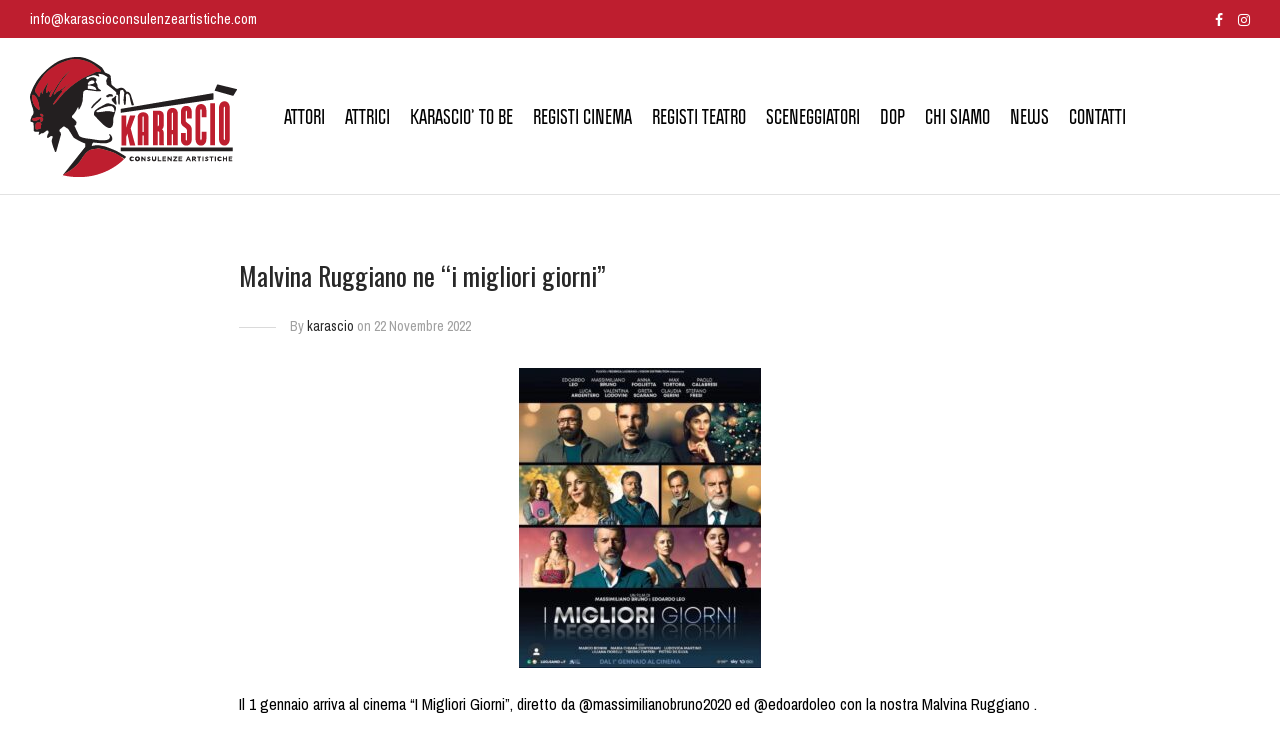

--- FILE ---
content_type: text/html; charset=UTF-8
request_url: https://www.karascioconsulenzeartistiche.com/malvina-ruggiano-ne-i-migliori-giorni/
body_size: 8046
content:

<!DOCTYPE html>

<html lang="it-IT" class=" footer-sticky-0">
	
    <head>
        <meta charset="UTF-8">
        <meta name="viewport" content="width=device-width, initial-scale=1.0, maximum-scale=1.0, user-scalable=no">
		
                <!-- Title -->
        <title>Karasciò Consulenze Artistiche</title>
		        
        <link rel="profile" href="http://gmpg.org/xfn/11">
		<link rel="pingback" href="https://www.karascioconsulenzeartistiche.com/xmlrpc.php">
        
        		<!-- Favicon -->
		<link href="https://www.karascioconsulenzeartistiche.com/wp-content/uploads/2016/09/favicon.png" rel="shortcut icon">
                	
		<link rel="alternate" hreflang="it" href="https://www.karascioconsulenzeartistiche.com/malvina-ruggiano-ne-i-migliori-giorni/" />
<link rel='dns-prefetch' href='//maxcdn.bootstrapcdn.com' />
<link rel='dns-prefetch' href='//fonts.googleapis.com' />
<link rel='dns-prefetch' href='//s.w.org' />
<link rel="alternate" type="application/rss+xml" title="Karasciò Consulenze Artistiche &raquo; Feed" href="https://www.karascioconsulenzeartistiche.com/feed/" />
<link rel="alternate" type="application/rss+xml" title="Karasciò Consulenze Artistiche &raquo; Feed dei commenti" href="https://www.karascioconsulenzeartistiche.com/comments/feed/" />
<link rel="alternate" type="application/rss+xml" title="Karasciò Consulenze Artistiche &raquo; Malvina Ruggiano ne &#8220;i migliori giorni&#8221; Feed dei commenti" href="https://www.karascioconsulenzeartistiche.com/malvina-ruggiano-ne-i-migliori-giorni/feed/" />
<link rel='stylesheet' id='nm_js_composer_front-css'  href='https://www.karascioconsulenzeartistiche.com/wp-content/themes/savoy/css/visual-composer/nm-js_composer.css?ver=1.5.4' type='text/css' media='all' />
<link rel='stylesheet' id='wp-block-library-css'  href='https://www.karascioconsulenzeartistiche.com/wp-includes/css/dist/block-library/style.min.css?ver=5.3.20' type='text/css' media='all' />
<link rel='stylesheet' id='wc-block-style-css'  href='https://www.karascioconsulenzeartistiche.com/wp-content/plugins/woocommerce/packages/woocommerce-blocks/build/style.css?ver=2.4.5' type='text/css' media='all' />
<link rel='stylesheet' id='contact-form-7-css'  href='https://www.karascioconsulenzeartistiche.com/wp-content/plugins/contact-form-7/includes/css/styles.css?ver=5.1.5' type='text/css' media='all' />
<link rel='stylesheet' id='woocommerce-print-products-css'  href='https://www.karascioconsulenzeartistiche.com/wp-content/plugins/woocommerce-print-products/public/css/woocommerce-print-products-public.css?ver=1.0.0' type='text/css' media='all' />
<link rel='stylesheet' id='woocommerce-print-products-font-awesome-css'  href='https://maxcdn.bootstrapcdn.com/font-awesome/4.5.0/css/font-awesome.min.css?ver=1.0.0' type='text/css' media='all' />
<style id='woocommerce-inline-inline-css' type='text/css'>
.woocommerce form .form-row .required { visibility: visible; }
</style>
<link rel='stylesheet' id='wpml-legacy-horizontal-list-0-css'  href='//www.karascioconsulenzeartistiche.com/wp-content/plugins/sitepress-multilingual-cms/templates/language-switchers/legacy-list-horizontal/style.css?ver=1' type='text/css' media='all' />
<style id='wpml-legacy-horizontal-list-0-inline-css' type='text/css'>
.wpml-ls-statics-shortcode_actions{background-color:#ffffff;}.wpml-ls-statics-shortcode_actions, .wpml-ls-statics-shortcode_actions .wpml-ls-sub-menu, .wpml-ls-statics-shortcode_actions a {border-color:#cdcdcd;}.wpml-ls-statics-shortcode_actions a {color:#444444;background-color:#ffffff;}.wpml-ls-statics-shortcode_actions a:hover,.wpml-ls-statics-shortcode_actions a:focus {color:#000000;background-color:#eeeeee;}.wpml-ls-statics-shortcode_actions .wpml-ls-current-language>a {color:#444444;background-color:#ffffff;}.wpml-ls-statics-shortcode_actions .wpml-ls-current-language:hover>a, .wpml-ls-statics-shortcode_actions .wpml-ls-current-language>a:focus {color:#000000;background-color:#eeeeee;}
</style>
<link rel='stylesheet' id='yit-icon-retinaicon-font-css'  href='https://www.karascioconsulenzeartistiche.com/wp-content/plugins/yith-woocommerce-tab-manager-premium/assets/fonts/retinaicon-font/style.css?ver=5.3.20' type='text/css' media='all' />
<link rel='stylesheet' id='ywtm-font-awesome-css'  href='https://www.karascioconsulenzeartistiche.com/wp-content/plugins/yith-woocommerce-tab-manager-premium/assets/css/font-awesome.min.css?ver=5.3.20' type='text/css' media='all' />
<link rel='stylesheet' id='nm-portfolio-css'  href='https://www.karascioconsulenzeartistiche.com/wp-content/plugins/nm-portfolio/assets/css/nm-portfolio.css?ver=1.0.5' type='text/css' media='all' />
<link rel='stylesheet' id='normalize-css'  href='https://www.karascioconsulenzeartistiche.com/wp-content/themes/savoy/css/third-party/normalize.css?ver=3.0.2' type='text/css' media='all' />
<link rel='stylesheet' id='slick-slider-css'  href='https://www.karascioconsulenzeartistiche.com/wp-content/themes/savoy/css/third-party/slick.css?ver=1.5.5' type='text/css' media='all' />
<link rel='stylesheet' id='slick-slider-theme-css'  href='https://www.karascioconsulenzeartistiche.com/wp-content/themes/savoy/css/third-party/slick-theme.css?ver=1.5.5' type='text/css' media='all' />
<link rel='stylesheet' id='magnific-popup-css'  href='https://www.karascioconsulenzeartistiche.com/wp-content/themes/savoy/css/third-party/magnific-popup.css?ver=0.9.7' type='text/css' media='all' />
<link rel='stylesheet' id='font-awesome-css'  href='https://maxcdn.bootstrapcdn.com/font-awesome/4.6.3/css/font-awesome.min.css?ver=4.6.1' type='text/css' media='all' />
<link rel='stylesheet' id='nm-grid-css'  href='https://www.karascioconsulenzeartistiche.com/wp-content/themes/savoy/css/grid.css?ver=1.5.4' type='text/css' media='all' />
<link rel='stylesheet' id='selectod-css'  href='https://www.karascioconsulenzeartistiche.com/wp-content/themes/savoy/css/third-party/selectod.css?ver=3.8.1' type='text/css' media='all' />
<link rel='stylesheet' id='nm-shop-css'  href='https://www.karascioconsulenzeartistiche.com/wp-content/themes/savoy/css/shop.css?ver=1.5.4' type='text/css' media='all' />
<link rel='stylesheet' id='nm-icons-css'  href='https://www.karascioconsulenzeartistiche.com/wp-content/themes/savoy/css/font-icons/theme-icons/theme-icons.css?ver=1.5.4' type='text/css' media='all' />
<link rel='stylesheet' id='nm-core-css'  href='https://www.karascioconsulenzeartistiche.com/wp-content/themes/savoy/style.css?ver=1.5.4' type='text/css' media='all' />
<link rel='stylesheet' id='nm-elements-css'  href='https://www.karascioconsulenzeartistiche.com/wp-content/themes/savoy/css/elements.css?ver=1.5.4' type='text/css' media='all' />
<link rel='stylesheet' id='redux-google-fonts-nm_theme_options-css'  href='https://fonts.googleapis.com/css?family=Archivo+Narrow%3A400%2C500%2C600%2C700%2C400italic%2C500italic%2C600italic%2C700italic%7COswald%3A200%2C300%2C400%2C500%2C600%2C700&#038;subset=latin-ext&#038;ver=1674897551' type='text/css' media='all' />
<link rel='stylesheet' id='nm-child-theme-css'  href='https://www.karascioconsulenzeartistiche.com/wp-content/themes/savoy-child/style.css?ver=5.3.20' type='text/css' media='all' />
<script type='text/javascript' src='https://www.karascioconsulenzeartistiche.com/wp-includes/js/jquery/jquery.js?ver=1.12.4-wp'></script>
<script type='text/javascript' src='https://www.karascioconsulenzeartistiche.com/wp-includes/js/jquery/jquery-migrate.min.js?ver=1.4.1'></script>
<link rel='https://api.w.org/' href='https://www.karascioconsulenzeartistiche.com/wp-json/' />
<link rel="EditURI" type="application/rsd+xml" title="RSD" href="https://www.karascioconsulenzeartistiche.com/xmlrpc.php?rsd" />
<link rel="wlwmanifest" type="application/wlwmanifest+xml" href="https://www.karascioconsulenzeartistiche.com/wp-includes/wlwmanifest.xml" /> 
<link rel='prev' title='&#8220;Diversi come due gocce d&#8217;acqua&#8221;' href='https://www.karascioconsulenzeartistiche.com/diversi-come-due-gocce-dacqua/' />
<link rel='next' title='&#8220;Spaccaossa&#8221; è al cinema' href='https://www.karascioconsulenzeartistiche.com/spaccaossa-e-al-cinema/' />
<meta name="generator" content="WordPress 5.3.20" />
<meta name="generator" content="WooCommerce 3.8.3" />
<link rel="canonical" href="https://www.karascioconsulenzeartistiche.com/malvina-ruggiano-ne-i-migliori-giorni/" />
<link rel='shortlink' href='https://www.karascioconsulenzeartistiche.com/?p=5687' />
<link rel="alternate" type="application/json+oembed" href="https://www.karascioconsulenzeartistiche.com/wp-json/oembed/1.0/embed?url=https%3A%2F%2Fwww.karascioconsulenzeartistiche.com%2Fmalvina-ruggiano-ne-i-migliori-giorni%2F" />
<link rel="alternate" type="text/xml+oembed" href="https://www.karascioconsulenzeartistiche.com/wp-json/oembed/1.0/embed?url=https%3A%2F%2Fwww.karascioconsulenzeartistiche.com%2Fmalvina-ruggiano-ne-i-migliori-giorni%2F&#038;format=xml" />
<meta name="generator" content="WPML ver:4.2.6 stt:27;" />
	<noscript><style>.woocommerce-product-gallery{ opacity: 1 !important; }</style></noscript>
	<style type="text/css">.recentcomments a{display:inline !important;padding:0 !important;margin:0 !important;}</style><!--[if lte IE 9]><link rel="stylesheet" type="text/css" href="https://www.karascioconsulenzeartistiche.com/wp-content/plugins/js_composer/assets/css/vc_lte_ie9.min.css" media="screen"><![endif]--><!--[if IE  8]><link rel="stylesheet" type="text/css" href="https://www.karascioconsulenzeartistiche.com/wp-content/plugins/js_composer/assets/css/vc-ie8.min.css" media="screen"><![endif]--><style type="text/css" class="nm-custom-styles">a,a.dark:hover,a.gray:hover,a.invert-color:hover,.nm-highlight-text,.nm-highlight-text h1,.nm-highlight-text h2,.nm-highlight-text h3,.nm-highlight-text h4,.nm-highlight-text h5,.nm-highlight-text h6,.nm-highlight-text p,.nm-menu-cart a .count,.nm-menu li.nm-menu-offscreen .nm-menu-cart-count,#nm-mobile-menu .nm-mobile-menu-cart a .count,.page-numbers li span.current,.nm-blog .sticky .nm-post-thumbnail:before,.nm-blog .category-sticky .nm-post-thumbnail:before,.nm-blog-categories ul li.current-cat a,.commentlist .comment .comment-text .meta time,.widget ul li.active,.widget ul li a:hover,.widget ul li a:focus,.widget ul li a.active,#wp-calendar tbody td a,.nm-banner-text .nm-banner-link:hover,.nm-banner.text-color-light .nm-banner-text .nm-banner-link:hover,.nm-portfolio-filters li.current a,.add_to_cart_inline ins,.woocommerce-breadcrumb a:hover,.products .price ins,.products .price ins .amount,.no-touch .nm-shop-loop-actions > a:hover,.nm-shop-menu ul li a:hover,.nm-shop-menu ul li.current-cat a,.nm-shop-menu ul li.active a,.nm-shop-heading span,.nm-single-product-menu a:hover,#nm-product-images-slider .nm-product-image-icon:hover,.product-summary .price .amount,.product-summary .price ins,.nm-product-wishlist-button-wrap a.added:active,.nm-product-wishlist-button-wrap a.added:focus,.nm-product-wishlist-button-wrap a.added:hover,.nm-product-wishlist-button-wrap a.added,.woocommerce-tabs .tabs li a span,#review_form .comment-form-rating .stars:hover a,#review_form .comment-form-rating .stars.has-active a,.product_meta a:hover,.star-rating span:before,.nm-order-view .commentlist li .comment-text .meta,.nm_widget_price_filter ul li.current,.widget_product_categories ul li.current-cat > a,.widget_layered_nav ul li.chosen a,.widget_layered_nav_filters ul li.chosen a,.product_list_widget li ins .amount,.woocommerce.widget_rating_filter .wc-layered-nav-rating.chosen > a,.nm-wishlist-button.added:active,.nm-wishlist-button.added:focus,.nm-wishlist-button.added:hover,.nm-wishlist-button.added,#nm-wishlist-empty .note i,.slick-prev:not(.slick-disabled):hover, .slick-next:not(.slick-disabled):hover,.pswp__button:hover{color:#be1e2f;}.nm-blog-categories ul li.current-cat a,.nm-portfolio-filters li.current a,.widget_layered_nav ul li.chosen a,.widget_layered_nav_filters ul li.chosen a,.slick-dots li.slick-active button{border-color:#be1e2f;}.blockUI.blockOverlay:after,.nm-loader:after,.nm-image-overlay:before,.nm-image-overlay:after,.gallery-icon:before,.gallery-icon:after,.widget_tag_cloud a:hover,.widget_product_tag_cloud a:hover,.nm-page-not-found-icon:before,.nm-page-not-found-icon:after,.demo_store,.nm-order-info mark,.nm-order-info .order-number,.nm-order-info .order-date,.nm-order-info .order-status{background:#be1e2f;}@media all and (max-width:400px){.slick-dots li.slick-active button{background:#be1e2f;}}.button,input[type=submit],.widget_tag_cloud a, .widget_product_tag_cloud a,.add_to_cart_inline .add_to_cart_button,#nm-shop-sidebar-popup-button{color:#ffffff;background-color:#be1e2f;}.button:hover,input[type=submit]:hover{color:#ffffff;}.product-summary .quantity .nm-qty-minus,.product-summary .quantity .nm-qty-plus{color:#be1e2f;}body{font-family:Archivo Narrow,sans-serif;}h1,h2,h3,h4,h5,h6,.nm-alt-font{font-family:Oswald,sans-serif;}.widget ul li a,body{color:#000000;}h1, h2, h3, h4, h5, h6{color:#000000;}.nm-page-wrap{background-color:#ffffff;}.nm-top-bar{background:#be1e2f;}.nm-top-bar,.nm-top-bar .nm-top-bar-text a,.nm-top-bar .nm-menu > li > a,.nm-top-bar-social li i{color:#ffffff;}.nm-header-placeholder{height:154px;}.nm-header{line-height:120px;padding-top:17px;padding-bottom:17px;background:#ffffff;}.home .nm-header{background:#ffffff;}.header-search-open .nm-header,.mobile-menu-open .nm-header{background:#ffffff !important;}.header-on-scroll .nm-header,.home.header-transparency.header-on-scroll .nm-header{background:#ffffff;}.header-on-scroll .nm-header:not(.static-on-scroll){padding-top:10px;padding-bottom:10px;}.nm-header.stacked .nm-header-logo,.nm-header.stacked-centered .nm-header-logo{padding-bottom:30px;}.nm-header-logo img{height:120px;}@media all and (max-width:880px){.nm-header-placeholder{height:140px;}.nm-header{line-height:120px;padding-top:10px;padding-bottom:10px;}.nm-header.stacked .nm-header-logo,.nm-header.stacked-centered .nm-header-logo{padding-bottom:0px;}.nm-header-logo img{height:120px;}}@media all and (max-width:400px){.nm-header-placeholder{height:140px;}.nm-header{line-height:120px;}.nm-header-logo img{height:120px;}}.nm-menu li a{color:#000000;}.nm-menu li a:hover{color:#be1e2f;}.nm-menu ul.sub-menu{background:#be1e2f;}.nm-menu ul.sub-menu li a{color:#ffffff;}.nm-menu ul.sub-menu li a:hover,.nm-menu ul.sub-menu li a .label,.nm-menu .megamenu > ul > li > a{color:#e2e2e2;}.nm-menu-icon span{background:#000000;}#nm-mobile-menu{ background:#ffffff;}#nm-mobile-menu li{border-bottom-color:#be1e2f;}#nm-mobile-menu a,#nm-mobile-menu ul li .nm-menu-toggle,#nm-mobile-menu .nm-mobile-menu-top .nm-mobile-menu-item-search input,#nm-mobile-menu .nm-mobile-menu-top .nm-mobile-menu-item-search span{color:#000000;}.no-touch #nm-mobile-menu a:hover,#nm-mobile-menu ul li.active > a,#nm-mobile-menu ul > li.active > .nm-menu-toggle:before,#nm-mobile-menu a .label{color:#be1e2f;}#nm-mobile-menu ul ul{border-top-color:#be1e2f;}#nm-shop-search.nm-header-search{top:17px;}.nm-footer-widgets{background-color:#e2e2e2;}.nm-footer-widgets,.nm-footer-widgets .widget ul li a,.nm-footer-widgets a{color:#000000;}.widget .nm-widget-title{color:#000000;}.nm-footer-widgets .widget ul li a:hover,.nm-footer-widgets a:hover{color:#be1e2f;}.nm-footer-widgets .widget_tag_cloud a:hover,.nm-footer-widgets .widget_product_tag_cloud a:hover{background:#be1e2f;}.nm-footer-bar{color:#ffffff;}.nm-footer-bar-inner{background-color:#282828;}.nm-footer-bar a{color:#ffffff;}.nm-footer-bar a:hover,.nm-footer-bar-social li i{color:#be1e2f;}.nm-footer-bar .menu > li{border-bottom-color:#3a3a3a;}#nm-shop-taxonomy-header.has-image{height:370px;}.nm-shop-taxonomy-text-col{max-width:none;}.nm-shop-taxonomy-text h1{color:#282828;}.nm-shop-taxonomy-text .term-description{color:#777777;}@media all and (max-width:991px){#nm-shop-taxonomy-header.has-image{height:370px;}}@media all and (max-width:768px){#nm-shop-taxonomy-header.has-image{height:210px;}}.nm-shop-widget-scroll{height:145px;}.onsale{color:#373737;background:#ffffff;}#nm-shop-products-overlay{background:#ffffff;}.nm-single-product-bg{background:#eeeeee;}@media (max-width:1199px){.nm-product-images-col{max-width:530px;}}.nm-featured-video-icon{color:#282828;background:#ffffff;}.nm-validation-inline-notices .form-row.woocommerce-invalid-required-field:after{content:"Required field.";}@font-face {font-family: PoliticaBold;src: url('/wp-content/themes/savoy-child/fonts/Politica-Bold.otf');}body {font-size: 16px;}.nm-menu li a {font-size: 18px;font-family: PoliticaBold;padding: 10px;}.header-border-1 .nm-header {border-bottom: 1px solid #E2E2E2;}.nm-menu-cart-count {display: none;}@media (max-width: 400px) {.header-mobile-alt .nm-header.stacked-centered .nm-menu li.nm-menu-offscreen .nm-menu-cart-count {display: none;}}#lang_sel_list {float: left;margin-top: 10px;margin-right: 20px;}#lang_sel_list a {background-color: #BE1E2F !important;}#nm-mobile-menu-main-ul {padding-top: 25px;}.nm-shop-loop-wishlist-button {display: none;}#nm-mobile-menu a { font-family:PoliticaBold, sans-serif !important; }.nm-shop-loop-details h3 a {color: #000000;text-transform: uppercase;font-size: 18px;}.home #nm-top-bar {display: none;}.home .nm-header-placeholder {display: none;}.home #nm-header {display: none;}.home .nm-footer {display: none;}.homeMenu p {font-family: PoliticaBold;font-size: 20px;text-align: center;}.homeMenu p a {color: #000000;margin: 10px;}.homeMenu p a:hover {color: #BE1E2F; }.nm-product-share-wrap {display: none;}.nm-product-tabs-col li {list-style-type: square;}.artistData {margin-top: 40px;}.artistData li {list-style-type: none;}.artistData li:before {content: '■';color: #BE1E2F;padding-right: 0.5em;}.reviews_tab span {display: none;}#reviews {display: none;} .nm-product-tabs-col hr {margin-bottom: 15px;}.related {display: none;}.nm-single-product-bg {background: #f9f8f4;}.chiSiamo p {margin-bottom: 12px;font-size: 18px;}.pdfTop {text-align: center;margin-bottom: 20px;}.nm-menu-cart-count {display: none !important;}#woocommerce-coupon-data ul.wc-tabs, #woocommerce-product-data ul.wc-tabs, .woocommerce ul.wc-tabs {margin: 0;width: 100%;float: left;line-height: 1em;padding: 0 0 10px;padding-top: 18px !important;position: relative;background-color: #ffffff !important;border-right: 1px solid #eee;box-sizing: border-box; }#nm-shop-categories .cat-item-116 {display: none;}.nm-footer-bar-logo img {display: inline-block;vertical-align: middle;max-height: 90px;}.nm-footer-bar-inner {background-color: #1d1e1c;}}</style>
<noscript><style type="text/css"> .wpb_animate_when_almost_visible { opacity: 1; }</style></noscript>    </head>
    
	<body class="post-template-default single single-post postid-5687 single-format-standard  nm-page-load-transition-0 nm-preload has-top-bar header-border-1 widget-panel-dark header-mobile-alt theme-savoy woocommerce-no-js wpb-js-composer js-comp-ver-4.12 vc_responsive">
        
                
        <!-- page overflow wrapper -->
        <div class="nm-page-overflow">
        
            <!-- page wrapper -->
            <div class="nm-page-wrap">
            
                                <!-- top bar -->
                <div id="nm-top-bar" class="nm-top-bar">
                    <div class="nm-row">
                        <div class="nm-top-bar-left col-xs-6">
                                                        
                            <div class="nm-top-bar-text">
                                <p><a href="mailto:info@karascioconsulenzeartistiche.com">info@karascioconsulenzeartistiche.com</a></p>                            </div>
                        </div>
                                                
                        <div class="nm-top-bar-right col-xs-6">
                            <ul class="nm-top-bar-social"><li><a href="https://www.facebook.com/karascioconsulenzeartistiche/?fref=ts" target="_blank" title="Facebook"><i class="nm-font nm-font-facebook"></i></a></li><li><a href="https://www.instagram.com/karascio_consulenzeartistiche" target="_blank" title="Instagram"><i class="nm-font nm-font-instagram"></i></a></li></ul>							
							                        </div>
                    </div>                
                </div>
                <!-- /top bar -->
                                            
                <div class="nm-page-wrap-inner">
                
                    <div class="nm-header-placeholder"></div>
                            
                    	
    <!-- header -->
    <header id="nm-header" class="nm-header default resize-on-scroll clear">
        <div class="nm-header-inner">
            <div class="nm-header-row nm-row">
            	<div class="nm-header-col col-xs-12">
					                    
					
    <div class="nm-header-logo">
        <a href="https://www.karascioconsulenzeartistiche.com/">
            <img src="https://www.karascioconsulenzeartistiche.com/wp-content/uploads/2016/09/logo-2.png" class="nm-logo" alt="Karasciò Consulenze Artistiche">
                    </a>
    </div>
                                        
                                   
					<nav class="nm-main-menu">
						<ul id="nm-main-menu-ul" class="nm-menu">
                            <li id="menu-item-75" class="menu-item menu-item-type-taxonomy menu-item-object-product_cat menu-item-75"><a href="https://www.karascioconsulenzeartistiche.com/categoria-artista/attori/">ATTORI</a></li>
<li id="menu-item-68" class="menu-item menu-item-type-taxonomy menu-item-object-product_cat menu-item-68"><a href="https://www.karascioconsulenzeartistiche.com/categoria-artista/attrici/">ATTRICI</a></li>
<li id="menu-item-1440" class="menu-item menu-item-type-taxonomy menu-item-object-product_cat menu-item-1440"><a href="https://www.karascioconsulenzeartistiche.com/categoria-artista/karascio-to-be/">KARASCIO’ TO BE</a></li>
<li id="menu-item-70" class="menu-item menu-item-type-taxonomy menu-item-object-product_cat menu-item-70"><a href="https://www.karascioconsulenzeartistiche.com/categoria-artista/registi-cinema/">REGISTI CINEMA</a></li>
<li id="menu-item-2677" class="menu-item menu-item-type-taxonomy menu-item-object-product_cat menu-item-2677"><a href="https://www.karascioconsulenzeartistiche.com/categoria-artista/registi-teatro/">REGISTI TEATRO</a></li>
<li id="menu-item-688" class="menu-item menu-item-type-taxonomy menu-item-object-product_cat menu-item-688"><a href="https://www.karascioconsulenzeartistiche.com/categoria-artista/sceneggiatori/">SCENEGGIATORI</a></li>
<li id="menu-item-873" class="menu-item menu-item-type-taxonomy menu-item-object-product_cat menu-item-873"><a href="https://www.karascioconsulenzeartistiche.com/categoria-artista/direttori-della-fotografia/">DOP</a></li>
<li id="menu-item-37" class="menu-item menu-item-type-post_type menu-item-object-page menu-item-37"><a href="https://www.karascioconsulenzeartistiche.com/chi-siamo/">CHI SIAMO</a></li>
<li id="menu-item-88" class="menu-item menu-item-type-post_type menu-item-object-page current_page_parent menu-item-88"><a href="https://www.karascioconsulenzeartistiche.com/news/">NEWS</a></li>
<li id="menu-item-66" class="menu-item menu-item-type-post_type menu-item-object-page menu-item-66"><a href="https://www.karascioconsulenzeartistiche.com/contatti/">CONTATTI</a></li>
						</ul>
					</nav>
                                        
                    <nav class="nm-right-menu">
                        <ul id="nm-right-menu-ul" class="nm-menu">
                                                        <li class="nm-menu-offscreen menu-item">
                                <span class="nm-menu-cart-count count nm-count-zero">0</span>                                
                                <a href="#" id="nm-mobile-menu-button" class="clicked">
                                    <div class="nm-menu-icon">
                                        <span class="line-1"></span><span class="line-2"></span><span class="line-3"></span>
                                    </div>
								</a>
                            </li>
                        </ul>
                    </nav>
                	
                                	</div>
            </div>
        </div>
        
                
    </header>
    <!-- /header -->
                    		
<div class="nm-post nm-post-sidebar-none">


	    	
	
	<div class="nm-post-body">
        <div class="nm-row">
            <div class="nm-post-content-col nm-post-col">
                <header class="nm-post-header">
                    
                    <h1>Malvina Ruggiano ne &#8220;i migliori giorni&#8221;</h1>

                    <div class="nm-post-meta">
                        <span>By <a href="https://www.karascioconsulenzeartistiche.com/author/karascio/" title="Articoli scritti da karascio" rel="author">karascio</a> on 22 Novembre 2022</span>
                    </div>
                </header>

                <article id="post-5687" class="post-5687 post type-post status-publish format-standard has-post-thumbnail hentry category-non-categorizzato tag-malvina-ruggiano">
                    <div class="nm-post-content entry-content clear">
                        <p><img class="alignnone size-medium wp-image-5688 aligncenter" src="https://www.karascioconsulenzeartistiche.com/wp-content/uploads/2023/01/thumbnail_52F94588-F65C-40F0-9CC4-88018283F090-242x300.jpg" alt="" width="242" height="300" srcset="https://www.karascioconsulenzeartistiche.com/wp-content/uploads/2023/01/thumbnail_52F94588-F65C-40F0-9CC4-88018283F090-242x300.jpg 242w, https://www.karascioconsulenzeartistiche.com/wp-content/uploads/2023/01/thumbnail_52F94588-F65C-40F0-9CC4-88018283F090-826x1024.jpg 826w, https://www.karascioconsulenzeartistiche.com/wp-content/uploads/2023/01/thumbnail_52F94588-F65C-40F0-9CC4-88018283F090-768x952.jpg 768w, https://www.karascioconsulenzeartistiche.com/wp-content/uploads/2023/01/thumbnail_52F94588-F65C-40F0-9CC4-88018283F090-680x843.jpg 680w, https://www.karascioconsulenzeartistiche.com/wp-content/uploads/2023/01/thumbnail_52F94588-F65C-40F0-9CC4-88018283F090-595x738.jpg 595w, https://www.karascioconsulenzeartistiche.com/wp-content/uploads/2023/01/thumbnail_52F94588-F65C-40F0-9CC4-88018283F090.jpg 968w" sizes="(max-width: 242px) 100vw, 242px" /></p>
<p>Il 1 gennaio arriva al cinema “I Migliori Giorni”, diretto da @massimilianobruno2020 ed @edoardoleo con la nostra Malvina Ruggiano . Film corale diviso in quattro episodi, ognuno dedicato a una festività, e che indaga su come l&#8217;animo umano affronti queste feste. Una produzione IIF e Vision Film Distribution in collaborazione con Sky. Casting by Flavia Poerio e Chiara Iaccarino</p>
                                            </div>
                </article>
                
                                
                <div class="nm-single-post-meta">Posted in <a href="https://www.karascioconsulenzeartistiche.com/categoria/non-categorizzato/" rel="category tag">Non categorizzato</a> and tagged <a href="https://www.karascioconsulenzeartistiche.com/tag/malvina-ruggiano/" rel="tag">Malvina Ruggiano</a>.</div>
                <div class="nm-post-share">
                    <span>Share</span>
                    <a href="//www.facebook.com/sharer.php?u=https://www.karascioconsulenzeartistiche.com/malvina-ruggiano-ne-i-migliori-giorni/" target="_blank" title="Share on Facebook"><i class="nm-font nm-font-facebook"></i></a><a href="//twitter.com/share?url=https://www.karascioconsulenzeartistiche.com/malvina-ruggiano-ne-i-migliori-giorni/" target="_blank" title="Share on Twitter"><i class="nm-font nm-font-twitter"></i></a><a href="//pinterest.com/pin/create/button/?url=https://www.karascioconsulenzeartistiche.com/malvina-ruggiano-ne-i-migliori-giorni/&amp;media=https://www.karascioconsulenzeartistiche.com/wp-content/uploads/2023/01/thumbnail_52F94588-F65C-40F0-9CC4-88018283F090.jpg&amp;description=Malvina+Ruggiano+ne+%26%238220%3Bi+migliori+giorni%26%238221%3B" target="_blank" title="Pin on Pinterest"><i class="nm-font nm-font-pinterest"></i></a>                </div>

                <div class="nm-post-pagination">
                    <div class="nm-post-prev">
                        <a href="https://www.karascioconsulenzeartistiche.com/spaccaossa-e-al-cinema/" rel="next"><span>&larr;&nbsp; Newer</span><span class="subtitle">&#8220;Spaccaossa&#8221; è al cinema</span></a>                    </div>
                    <div class="nm-post-next">
                        <a href="https://www.karascioconsulenzeartistiche.com/diversi-come-due-gocce-dacqua/" rel="prev"><span>Older &nbsp;&rarr;</span><span class="subtitle">&#8220;Diversi come due gocce d&#8217;acqua&#8221;</span></a>                    </div>
                </div>
            </div>

                    </div>
    </div>
		
			   

	<div class="nm-comments">
		<div class="nm-row">
			<div class="nm-post-col">
				
<div class="nm-comments-inner">
	    
    	<div id="respond" class="comment-respond">
		<h3 id="reply-title" class="comment-reply-title">Lascia un commento <small><a rel="nofollow" id="cancel-comment-reply-link" href="/malvina-ruggiano-ne-i-migliori-giorni/#respond" style="display:none;">Annulla risposta</a></small></h3><form action="https://www.karascioconsulenzeartistiche.com/wp-comments-post.php" method="post" id="commentform" class="comment-form"><p class="comment-notes"><span id="email-notes">Il tuo indirizzo email non sarà pubblicato.</span> I campi obbligatori sono contrassegnati <span class="required">*</span></p><p class="comment-form-comment"><label for="comment">Commento</label> <textarea id="comment" name="comment" cols="45" rows="8" maxlength="65525" required="required"></textarea></p><input name="wpml_language_code" type="hidden" value="it" /><p class="comment-form-author"><label for="author">Nome <span class="required">*</span></label> <input id="author" name="author" type="text" value="" size="30" maxlength="245" required='required' /></p>
<p class="comment-form-email"><label for="email">Email <span class="required">*</span></label> <input id="email" name="email" type="text" value="" size="30" maxlength="100" aria-describedby="email-notes" required='required' /></p>
<p class="comment-form-url"><label for="url">Sito web</label> <input id="url" name="url" type="text" value="" size="30" maxlength="200" /></p>
<p class="comment-form-cookies-consent"><input id="wp-comment-cookies-consent" name="wp-comment-cookies-consent" type="checkbox" value="yes" /> <label for="wp-comment-cookies-consent">Salva il mio nome, email e sito web in questo browser per la prossima volta che commento.</label></p>
<p class="aiowps-captcha"><label for="aiowps-captcha-answer">Inserisci una risposta in cifre:</label><div class="aiowps-captcha-equation"><strong>venti &#8722; 7 = <input type="hidden" name="aiowps-captcha-string-info" id="aiowps-captcha-string-info" value="p1ehx46w69" /><input type="hidden" name="aiowps-captcha-temp-string" id="aiowps-captcha-temp-string" value="1768545700" /><input type="text" size="2" id="aiowps-captcha-answer" name="aiowps-captcha-answer" value="" autocomplete="off" /></strong></div></p><p class="form-submit"><input name="submit" type="submit" id="submit" class="submit" value="Pubblica il commento" /> <input type='hidden' name='comment_post_ID' value='5687' id='comment_post_ID' />
<input type='hidden' name='comment_parent' id='comment_parent' value='0' />
</p></form>	</div><!-- #respond -->
	</div>
			</div>
		</div>
	</div>

    
</div>

                

                </div>
            </div>
            <!-- /page wrappers -->
            
            <div id="nm-page-overlay" class="nm-page-overlay"></div>
            <div id="nm-widget-panel-overlay" class="nm-page-overlay"></div>
            
            <!-- footer -->
            <footer id="nm-footer" class="nm-footer">
                                
                <div class="nm-footer-bar">
                    <div class="nm-footer-bar-inner">
                        <div class="nm-row">
                            <div class="nm-footer-bar-left col-md-8 col-xs-12">
                                                                
                                <ul id="nm-footer-bar-menu" class="menu">
                                                                                                        </ul>
                            </div>
                            
                            <div class="nm-footer-bar-right col-md-4 col-xs-12">
                                                                <ul class="menu">
                                    <li class="nm-footer-bar-text menu-item"><div>Viviana FORZIATI <br>Maria LAVIA</div></li>
                                </ul>
                                                            </div>
                        </div>
                    </div>
                </div>
            </footer>
            <!-- /footer -->
            
            <!-- mobile menu -->
            <div id="nm-mobile-menu" class="nm-mobile-menu">
                <div class="nm-mobile-menu-scroll">
                    <div class="nm-mobile-menu-content">
                        <div class="nm-row">
                                                    
                            <div class="nm-mobile-menu-top col-xs-12">
                                <ul id="nm-mobile-menu-top-ul" class="menu">
                                                                                                        </ul>
                            </div>
                             
                            <div class="nm-mobile-menu-main col-xs-12">
                                <ul id="nm-mobile-menu-main-ul" class="menu">
                                    <li class="menu-item menu-item-type-taxonomy menu-item-object-product_cat menu-item-75"><a href="https://www.karascioconsulenzeartistiche.com/categoria-artista/attori/">ATTORI</a><span class="nm-menu-toggle"></span></li>
<li class="menu-item menu-item-type-taxonomy menu-item-object-product_cat menu-item-68"><a href="https://www.karascioconsulenzeartistiche.com/categoria-artista/attrici/">ATTRICI</a><span class="nm-menu-toggle"></span></li>
<li class="menu-item menu-item-type-taxonomy menu-item-object-product_cat menu-item-1440"><a href="https://www.karascioconsulenzeartistiche.com/categoria-artista/karascio-to-be/">KARASCIO’ TO BE</a><span class="nm-menu-toggle"></span></li>
<li class="menu-item menu-item-type-taxonomy menu-item-object-product_cat menu-item-70"><a href="https://www.karascioconsulenzeartistiche.com/categoria-artista/registi-cinema/">REGISTI CINEMA</a><span class="nm-menu-toggle"></span></li>
<li class="menu-item menu-item-type-taxonomy menu-item-object-product_cat menu-item-2677"><a href="https://www.karascioconsulenzeartistiche.com/categoria-artista/registi-teatro/">REGISTI TEATRO</a><span class="nm-menu-toggle"></span></li>
<li class="menu-item menu-item-type-taxonomy menu-item-object-product_cat menu-item-688"><a href="https://www.karascioconsulenzeartistiche.com/categoria-artista/sceneggiatori/">SCENEGGIATORI</a><span class="nm-menu-toggle"></span></li>
<li class="menu-item menu-item-type-taxonomy menu-item-object-product_cat menu-item-873"><a href="https://www.karascioconsulenzeartistiche.com/categoria-artista/direttori-della-fotografia/">DOP</a><span class="nm-menu-toggle"></span></li>
<li class="menu-item menu-item-type-post_type menu-item-object-page menu-item-37"><a href="https://www.karascioconsulenzeartistiche.com/chi-siamo/">CHI SIAMO</a><span class="nm-menu-toggle"></span></li>
<li class="menu-item menu-item-type-post_type menu-item-object-page current_page_parent menu-item-88"><a href="https://www.karascioconsulenzeartistiche.com/news/">NEWS</a><span class="nm-menu-toggle"></span></li>
<li class="menu-item menu-item-type-post_type menu-item-object-page menu-item-66"><a href="https://www.karascioconsulenzeartistiche.com/contatti/">CONTATTI</a><span class="nm-menu-toggle"></span></li>
                                </ul>
                            </div>
        
                            <div class="nm-mobile-menu-secondary col-xs-12">
                                <ul id="nm-mobile-menu-secondary-ul" class="menu">
                                                                                                        </ul>
                            </div>
                        
                        </div>
                    </div>
                </div>
            </div>
            <!-- /mobile menu -->
            
                        
                        
            <!-- quickview -->
            <div id="nm-quickview" class="clearfix"></div>
            <!-- /quickview -->
            
                        
            <div id="nm-page-includes" class="quickview " style="display:none;">&nbsp;</div>

	<script type="text/javascript">
		var c = document.body.className;
		c = c.replace(/woocommerce-no-js/, 'woocommerce-js');
		document.body.className = c;
	</script>
	<script type='text/javascript' src='https://www.karascioconsulenzeartistiche.com/wp-content/themes/savoy/js/visual-composer/nm-js_composer_front.min.js?ver=1.5.4'></script>
<script type='text/javascript'>
/* <![CDATA[ */
var wpcf7 = {"apiSettings":{"root":"https:\/\/www.karascioconsulenzeartistiche.com\/wp-json\/contact-form-7\/v1","namespace":"contact-form-7\/v1"}};
/* ]]> */
</script>
<script type='text/javascript' src='https://www.karascioconsulenzeartistiche.com/wp-content/plugins/contact-form-7/includes/js/scripts.js?ver=5.1.5'></script>
<script type='text/javascript' src='https://www.karascioconsulenzeartistiche.com/wp-content/plugins/woocommerce/assets/js/jquery-blockui/jquery.blockUI.min.js?ver=2.70'></script>
<script type='text/javascript'>
/* <![CDATA[ */
var wc_add_to_cart_params = {"ajax_url":"\/wp-admin\/admin-ajax.php","wc_ajax_url":"\/?wc-ajax=%%endpoint%%","i18n_view_cart":"Visualizza carrello","cart_url":"https:\/\/www.karascioconsulenzeartistiche.com","is_cart":"","cart_redirect_after_add":"no"};
/* ]]> */
</script>
<script type='text/javascript' src='https://www.karascioconsulenzeartistiche.com/wp-content/plugins/woocommerce/assets/js/frontend/add-to-cart.min.js?ver=3.8.3'></script>
<script type='text/javascript' src='https://www.karascioconsulenzeartistiche.com/wp-content/plugins/woocommerce/assets/js/js-cookie/js.cookie.min.js?ver=2.1.4'></script>
<script type='text/javascript'>
/* <![CDATA[ */
var woocommerce_params = {"ajax_url":"\/wp-admin\/admin-ajax.php","wc_ajax_url":"\/?wc-ajax=%%endpoint%%"};
/* ]]> */
</script>
<script type='text/javascript' src='https://www.karascioconsulenzeartistiche.com/wp-content/plugins/woocommerce/assets/js/frontend/woocommerce.min.js?ver=3.8.3'></script>
<script type='text/javascript'>
/* <![CDATA[ */
var wc_cart_fragments_params = {"ajax_url":"\/wp-admin\/admin-ajax.php","wc_ajax_url":"\/?wc-ajax=%%endpoint%%","cart_hash_key":"wc_cart_hash_e7be68a0307787701f83a7378640ed18","fragment_name":"wc_fragments_e7be68a0307787701f83a7378640ed18","request_timeout":"5000"};
/* ]]> */
</script>
<script type='text/javascript' src='https://www.karascioconsulenzeartistiche.com/wp-content/plugins/woocommerce/assets/js/frontend/cart-fragments.min.js?ver=3.8.3'></script>
<script type='text/javascript' src='https://www.karascioconsulenzeartistiche.com/wp-includes/js/wp-embed.min.js?ver=5.3.20'></script>
<script type='text/javascript' src='https://www.karascioconsulenzeartistiche.com/wp-content/themes/savoy/js/plugins/modernizr.min.js?ver=2.8.3'></script>
<script type='text/javascript' src='https://www.karascioconsulenzeartistiche.com/wp-content/themes/savoy/js/plugins/jquery.unveil.min.js?ver=1.0'></script>
<script type='text/javascript' src='https://www.karascioconsulenzeartistiche.com/wp-content/themes/savoy/js/plugins/slick.min.js?ver=1.5.5'></script>
<script type='text/javascript' src='https://www.karascioconsulenzeartistiche.com/wp-content/themes/savoy/js/plugins/jquery.magnific-popup.min.js?ver=0.9.9'></script>
<script type='text/javascript'>
/* <![CDATA[ */
var nm_wp_vars = {"themeUri":"https:\/\/www.karascioconsulenzeartistiche.com\/wp-content\/themes\/savoy","ajaxUrl":"https:\/\/www.karascioconsulenzeartistiche.com\/wp-admin\/admin-ajax.php","searchUrl":"https:\/\/www.karascioconsulenzeartistiche.com\/?s=","pageLoadTransition":"0","shopFiltersAjax":"1","shopAjaxUpdateTitle":"1","shopImageLazyLoad":"1","shopScrollOffset":"70","shopScrollOffsetTablet":"70","shopScrollOffsetMobile":"70","shopSearch":"shop","shopSearchMinChar":"2","shopAjaxAddToCart":"1","shopRedirectScroll":"1","shopCustomSelect":"1","wpGalleryPopup":"1"};
/* ]]> */
</script>
<script type='text/javascript' src='https://www.karascioconsulenzeartistiche.com/wp-content/themes/savoy/js/nm-core.min.js?ver=1.5.4'></script>
<script type='text/javascript' src='https://www.karascioconsulenzeartistiche.com/wp-includes/js/comment-reply.min.js?ver=5.3.20'></script>
        
        </div>
        <!-- /page overflow wrapper -->
    	
	</body>
    
</html>


--- FILE ---
content_type: text/css
request_url: https://www.karascioconsulenzeartistiche.com/wp-content/themes/savoy-child/style.css?ver=5.3.20
body_size: 1
content:
/*
	Theme Name:   Savoy Child
	Theme URI:    http://themeforest.net
	Description:  Savoy child theme
	Author:       NordicMade
	Author URI:   http://www.nordicmade.com
	Template:     savoy
	Version:      1.0.1
*/


/* Child theme CSS
--------------------------------------------------------------- */

.display-posts-listing {
    margin-left: 20px !important;
}

.display-posts-listing li {
    list-style-type: none !important;
}

--- FILE ---
content_type: application/javascript
request_url: https://www.karascioconsulenzeartistiche.com/wp-content/themes/savoy/js/visual-composer/nm-js_composer_front.min.js?ver=1.5.4
body_size: 2742
content:
/* NM: Visual composer script (unused code removed) */
document.documentElement.className+=" js_active ";document.documentElement.className+="ontouchstart"in document.documentElement?" vc_mobile ":" vc_desktop ";(function(){var a=["-webkit-","-o-","-moz-","-ms-",""],b;for(b in a)a[b]+"transform"in document.documentElement.style&&(document.documentElement.className+=" vc_transform ")})();jQuery(window).load(function(){});
var vc_js=function(){vc_toggleBehaviour();vc_tabsBehaviour();vc_accordionBehaviour();vc_googleplus();vc_pinterest();vc_progress_bar();vc_google_fonts();vc_rowBehaviour();jQuery(document).trigger("vc_js");window.setTimeout(vc_waypoints,1500)};jQuery(document).ready(function(a){window.vc_js()});
"function"!==typeof window.vc_googleplus&&(window.vc_googleplus=function(){if(0<jQuery(".wpb_googleplus").length){var a=document.createElement("script");a.type="text/javascript";a.async=!0;a.src="https://apis.google.com/js/plusone.js";var b=document.getElementsByTagName("script")[0];b.parentNode.insertBefore(a,b)}});
"function"!==typeof window.vc_pinterest&&(window.vc_pinterest=function(){if(0<jQuery(".wpb_pinterest").length){var a=document.createElement("script");a.type="text/javascript";a.async=!0;a.src="http://assets.pinterest.com/js/pinit.js";var b=document.getElementsByTagName("script")[0];b.parentNode.insertBefore(a,b)}});
"function"!==typeof window.vc_progress_bar&&(window.vc_progress_bar=function(){"undefined"!==typeof jQuery.fn.waypoint&&jQuery(".vc_progress_bar").waypoint(function(){jQuery(this).find(".vc_single_bar").each(function(a){var b=jQuery(this).find(".vc_bar"),c=b.data("percentage-value");setTimeout(function(){b.css({width:c+"%"})},200*a)})},{offset:"85%"})});
"function"!==typeof window.vc_waypoints&&(window.vc_waypoints=function(){"undefined"!==typeof jQuery.fn.waypoint&&jQuery(".wpb_animate_when_almost_visible:not(.wpb_start_animation)").waypoint(function(){jQuery(this).addClass("wpb_start_animation")},{offset:"85%"})});
"function"!==typeof window.vc_toggleBehaviour&&(window.vc_toggleBehaviour=function(a){var b=function(a){a&&a.preventDefault&&a.preventDefault();var b=jQuery(this).closest(".vc_toggle");a=b.find(".vc_toggle_content");b.hasClass("vc_toggle_active")?a.slideUp({duration:300,complete:function(){b.removeClass("vc_toggle_active")}}):a.slideDown({duration:300,complete:function(){b.addClass("vc_toggle_active")}})};if(a)a.hasClass("vc_toggle_title")?a.unbind("click").click(b):a.find(".vc_toggle_title").unbind("click").click(b);
else jQuery(".vc_toggle_title").unbind("click").on("click",b)});
"function"!==typeof window.vc_tabsBehaviour&&(window.vc_tabsBehaviour=function(a){if(jQuery.ui){a=a||jQuery(".wpb_tabs, .wpb_tour");var b=jQuery.ui&&jQuery.ui.version?jQuery.ui.version.split("."):"1.10",c=1==parseInt(b[0])&&9>parseInt(b[1]);a.each(function(a){var b;a=jQuery(this).attr("data-interval");var g=[];b=jQuery(this).find(".wpb_tour_tabs_wrapper").tabs({show:function(a,b){wpb_prepare_tab_content(a,b)},beforeActivate:function(a,b){1!==b.newPanel.index()&&b.newPanel.find(".vc_pie_chart:not(.vc_ready)")},
activate:function(a,b){wpb_prepare_tab_content(a,b)}});if(a&&0<a)try{b.tabs("rotate",1E3*a)}catch(e){window.console&&window.console.log&&console.log(e)}jQuery(this).find(".wpb_tab").each(function(){g.push(this.id)});jQuery(this).find(".wpb_tabs_nav li").click(function(a){a.preventDefault();c?b.tabs("select",jQuery("a",this).attr("href")):b.tabs("option","active",jQuery(this).index());return!1});jQuery(this).find(".wpb_prev_slide a, .wpb_next_slide a").click(function(a){a.preventDefault();if(c)a=b.tabs("option",
"selected"),jQuery(this).parent().hasClass("wpb_next_slide")?a++:a--,0>a?a=b.tabs("length")-1:a>=b.tabs("length")&&(a=0),b.tabs("select",a);else{a=b.tabs("option","active");var d=b.find(".wpb_tab").length;a=jQuery(this).parent().hasClass("wpb_next_slide")?a+1>=d?0:a+1:0>a-1?d-1:a-1;b.tabs("option","active",a)}})})}});
"function"!==typeof window.vc_accordionBehaviour&&(window.vc_accordionBehaviour=function(){jQuery(".wpb_accordion").each(function(a){a=jQuery(this);var b;a.attr("data-interval");b=!isNaN(jQuery(this).data("active-tab"))&&0<parseInt(a.data("active-tab"))?parseInt(a.data("active-tab"))-1:!1;var c=!1===b||"yes"===a.data("collapsible");b=a.find(".wpb_accordion_wrapper").accordion({header:"> div > h3",autoHeight:!1,heightStyle:"content",active:b,collapsible:c,navigation:!0,activate:vc_accordionActivate,
change:function(a,b){void 0!=jQuery.fn.isotope&&b.newContent.find(".isotope").isotope("layout")}});!0===a.data("vcDisableKeydown")&&(b.data("uiAccordion")._keydown=function(){})})});"function"!==typeof window.vc_google_fonts&&(window.vc_google_fonts=function(){return!1});window.vcParallaxSkroll=!1;
"function"!==typeof window.vc_rowBehaviour&&(window.vc_rowBehaviour=function(){var a=window.jQuery,b=function(){var b=a('[data-vc-full-width="true"]');a.each(b,function(b,c){var g=a(this),e=g.next(".vc_row-full-width"),k=parseInt(g.css("margin-left"),10),l=parseInt(g.css("margin-right"),10),h=0-e.offset().left-k,m=a(window).width();g.css({position:"relative",left:h,"box-sizing":"border-box",width:a(window).width()});g.data("vcStretchContent")||(h*=-1,0>h&&(h=0),e=m-h-e.width()+k+l,0>e&&(e=0),g.css({"padding-left":h+
"px","padding-right":e+"px"}));g.attr("data-vc-full-width-init","true")})};a(window).unbind("resize.vcRowBehaviour").bind("resize.vcRowBehaviour",b);b();(function(){var b,d=!1;vcParallaxSkroll&&vcParallaxSkroll.destroy();a(".vc_parallax-inner").remove();a("[data-5p-top-bottom]").removeAttr("data-5p-top-bottom data-30p-top-bottom");a("[data-vc-parallax]").each(function(){var b,c,e;d=!0;"on"==a(this).data("vcParallaxOFade")&&a(this).children().attr("data-5p-top-bottom","opacity:0;").attr("data-30p-top-bottom",
"opacity:1;");b=100*a(this).data("vcParallax");c=a("<div />").addClass("vc_parallax-inner").appendTo(a(this));c.height(b+"%");e=a(this).data("vcParallaxImage");void 0!==e&&c.css("background-image","url("+e+")");c.attr("data-bottom-top","top: "+-(b-100)+"%;").attr("data-top-bottom","top: 0%;")});return d&&window.skrollr?(b={forceHeight:!1,smoothScrolling:!1,mobileCheck:function(){return!1}},vcParallaxSkroll=skrollr.init(b)):!1})()});
"function"!==typeof window.getColumnsCount&&(window.getColumnsCount=function(a){for(var b=1;;){if(a.hasClass("columns_count_"+b))return b;b++}});var screen_size=getSizeName();function getSizeName(){var a="",b=jQuery(window).width();1170<b?a="desktop_wide":960<b&&1169>b?a="desktop":768<b&&959>b?a="tablet":300<b&&767>b?a="mobile":300>b&&(a="mobile_portrait");return a}
function loadScript(a,b,c){var d=document.createElement("script");d.type="text/javascript";d.readyState&&(d.onreadystatechange=function(){if("loaded"==d.readyState||"complete"==d.readyState)d.onreadystatechange=null,c()});d.src=a;b.get(0).appendChild(d)}
"function"!==typeof window.wpb_prepare_tab_content&&(window.wpb_prepare_tab_content=function(a,b){var c=b.panel||b.newPanel,d=c.find(".vc_pie_chart:not(.vc_ready)");d.length&&jQuery.fn.vcChat&&d.vcChat();$ui_panel=c.find(".isotope, .wpb_image_grid_ul");0<$ui_panel.length&&$ui_panel.isotope("layout");c.parents(".isotope").length&&c.parents(".isotope").each(function(){jQuery(this).isotope("layout")})});
var vc_accordionActivate=function(a,b){if(b.newPanel.length&&b.newHeader.length){var c=b.newPanel.find(".vc_pie_chart:not(.vc_ready)");void 0!=jQuery.fn.isotope&&b.newPanel.find(".isotope, .wpb_image_grid_ul").isotope("layout");c.length&&jQuery.fn.vcChat&&c.vcChat();b.newPanel.parents(".isotope").length&&b.newPanel.parents(".isotope").each(function(){jQuery(this).isotope("layout")})}};
function insertYoutubeVideoAsBackground(a,b,c){if("undefined"===typeof YT.Player)c="undefined"===typeof c?0:c,100<c?console.warn("Too many attempts to load YouTube api"):setTimeout(function(){insertYoutubeVideoAsBackground(a,b,c++)},100);else{var d=a.prepend('<div class="vc_video-bg"><div class="inner"></div></div>').find(".inner");new YT.Player(d[0],{width:"100%",height:"100%",videoId:b,playerVars:{playlist:b,iv_load_policy:3,enablejsapi:1,disablekb:1,autoplay:1,controls:0,showinfo:0,rel:0,loop:1},
events:{onReady:function(a){a.target.mute().setLoop(!0)}}});vcResizeVideoBackground(a);jQuery(window).bind("resize",function(){vcResizeVideoBackground(a)})}}
function vcResizeVideoBackground(a){var b,c,d,f;d=a.innerWidth();f=a.innerHeight();d/f<16/9?(b=16/9*f,c=f,d=-Math.round((b-d)/2)+"px",f=-Math.round((c-f)/2)+"px"):(b=d,c=.5625*d,f=-Math.round((c-f)/2)+"px",d=-Math.round((b-d)/2)+"px");b+="px";c+="px";a.find(".vc_video-bg iframe").css({maxWidth:"1000%",marginLeft:d,marginTop:f,width:b,height:c})}
function vcExtractYoutubeId(a){if("undefined"===typeof a)return!1;a=a.match(/(?:https?:\/{2})?(?:w{3}\.)?youtu(?:be)?\.(?:com|be)(?:\/watch\?v=|\/)([^\s&]+)/);return null!==a?a[1]:!1};